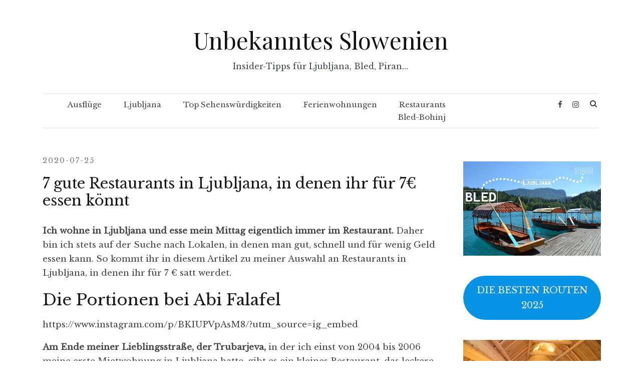

--- FILE ---
content_type: text/html; charset=UTF-8
request_url: https://unbekanntes-slowenien.de/7-gute-restaurants-in-ljubljana-in-denen-ihr-fuer-7e-essen-koennt/
body_size: 15298
content:
<!doctype html>
<html dir="ltr" lang="de" prefix="og: https://ogp.me/ns#">
<head>
	<meta charset="UTF-8">
	<meta name="viewport" content="width=device-width, initial-scale=1">
	<link rel="profile" href="https://gmpg.org/xfn/11">

	<title>7 gute Restaurants in Ljubljana, in denen ihr für 7€ essen könnt - Unbekanntes Slowenien</title>
	<style>img:is([sizes="auto" i], [sizes^="auto," i]) { contain-intrinsic-size: 3000px 1500px }</style>
	
		<!-- All in One SEO 4.7.6 - aioseo.com -->
	<meta name="description" content="Guide zu den 7 besten preiswerten Resaturants in Ljubljana" />
	<meta name="robots" content="max-image-preview:large" />
	<meta name="author" content="Felix Thalheim"/>
	<link rel="canonical" href="https://unbekanntes-slowenien.de/7-gute-restaurants-in-ljubljana-in-denen-ihr-fuer-7e-essen-koennt/" />
	<meta name="generator" content="All in One SEO (AIOSEO) 4.7.6" />
		<meta property="og:locale" content="de_DE" />
		<meta property="og:site_name" content="Unbekanntes Slowenien - Insider-Tipps für Ljubljana, Bled, Piran..." />
		<meta property="og:type" content="article" />
		<meta property="og:title" content="7 gute Restaurants in Ljubljana, in denen ihr für 7€ essen könnt - Unbekanntes Slowenien" />
		<meta property="og:description" content="Guide zu den 7 besten preiswerten Resaturants in Ljubljana" />
		<meta property="og:url" content="https://unbekanntes-slowenien.de/7-gute-restaurants-in-ljubljana-in-denen-ihr-fuer-7e-essen-koennt/" />
		<meta property="article:published_time" content="2020-07-25T08:01:04+00:00" />
		<meta property="article:modified_time" content="2020-07-25T08:59:26+00:00" />
		<meta name="twitter:card" content="summary_large_image" />
		<meta name="twitter:title" content="7 gute Restaurants in Ljubljana, in denen ihr für 7€ essen könnt - Unbekanntes Slowenien" />
		<meta name="twitter:description" content="Guide zu den 7 besten preiswerten Resaturants in Ljubljana" />
		<script type="application/ld+json" class="aioseo-schema">
			{"@context":"https:\/\/schema.org","@graph":[{"@type":"BlogPosting","@id":"https:\/\/unbekanntes-slowenien.de\/7-gute-restaurants-in-ljubljana-in-denen-ihr-fuer-7e-essen-koennt\/#blogposting","name":"7 gute Restaurants in Ljubljana, in denen ihr f\u00fcr 7\u20ac essen k\u00f6nnt - Unbekanntes Slowenien","headline":"7 gute Restaurants in Ljubljana, in denen ihr f\u00fcr 7\u20ac essen k\u00f6nnt","author":{"@id":"https:\/\/unbekanntes-slowenien.de\/author\/adminfelix\/#author"},"publisher":{"@id":"https:\/\/unbekanntes-slowenien.de\/#organization"},"image":{"@type":"ImageObject","url":"https:\/\/unbekanntes-slowenien.de\/wp-content\/uploads\/2020\/07\/abifalafel_14262898_166040103800731_85612704_n.jpg","width":900,"height":563},"datePublished":"2020-07-25T09:01:04+01:00","dateModified":"2020-07-25T09:59:26+01:00","inLanguage":"de-DE","mainEntityOfPage":{"@id":"https:\/\/unbekanntes-slowenien.de\/7-gute-restaurants-in-ljubljana-in-denen-ihr-fuer-7e-essen-koennt\/#webpage"},"isPartOf":{"@id":"https:\/\/unbekanntes-slowenien.de\/7-gute-restaurants-in-ljubljana-in-denen-ihr-fuer-7e-essen-koennt\/#webpage"},"articleSection":"Abendplanung, Ljubljana, Restaurants, Slowenische K\u00fcche, indisch essen ljubljana, Ljubljana essen, ljubljana g\u00fcnstig essen, mittagessen ljubljana, thai essen ljubljana, traditionell essen ljubljana, vegan ljubljana"},{"@type":"BreadcrumbList","@id":"https:\/\/unbekanntes-slowenien.de\/7-gute-restaurants-in-ljubljana-in-denen-ihr-fuer-7e-essen-koennt\/#breadcrumblist","itemListElement":[{"@type":"ListItem","@id":"https:\/\/unbekanntes-slowenien.de\/#listItem","position":1,"name":"Zu Hause","item":"https:\/\/unbekanntes-slowenien.de\/","nextItem":{"@type":"ListItem","@id":"https:\/\/unbekanntes-slowenien.de\/7-gute-restaurants-in-ljubljana-in-denen-ihr-fuer-7e-essen-koennt\/#listItem","name":"7 gute Restaurants in Ljubljana, in denen ihr f\u00fcr 7\u20ac essen k\u00f6nnt"}},{"@type":"ListItem","@id":"https:\/\/unbekanntes-slowenien.de\/7-gute-restaurants-in-ljubljana-in-denen-ihr-fuer-7e-essen-koennt\/#listItem","position":2,"name":"7 gute Restaurants in Ljubljana, in denen ihr f\u00fcr 7\u20ac essen k\u00f6nnt","previousItem":{"@type":"ListItem","@id":"https:\/\/unbekanntes-slowenien.de\/#listItem","name":"Zu Hause"}}]},{"@type":"Organization","@id":"https:\/\/unbekanntes-slowenien.de\/#organization","name":"unbekanntes slowenien","description":"Insider-Tipps f\u00fcr Ljubljana, Bled, Piran...","url":"https:\/\/unbekanntes-slowenien.de\/"},{"@type":"Person","@id":"https:\/\/unbekanntes-slowenien.de\/author\/adminfelix\/#author","url":"https:\/\/unbekanntes-slowenien.de\/author\/adminfelix\/","name":"Felix Thalheim","image":{"@type":"ImageObject","@id":"https:\/\/unbekanntes-slowenien.de\/7-gute-restaurants-in-ljubljana-in-denen-ihr-fuer-7e-essen-koennt\/#authorImage","url":"https:\/\/secure.gravatar.com\/avatar\/e78067221b9668c2fb85e9b1d4a51f24dad6d55eb07a9a53e549d9af19875c17?s=96&d=mm&r=g","width":96,"height":96,"caption":"Felix Thalheim"}},{"@type":"WebPage","@id":"https:\/\/unbekanntes-slowenien.de\/7-gute-restaurants-in-ljubljana-in-denen-ihr-fuer-7e-essen-koennt\/#webpage","url":"https:\/\/unbekanntes-slowenien.de\/7-gute-restaurants-in-ljubljana-in-denen-ihr-fuer-7e-essen-koennt\/","name":"7 gute Restaurants in Ljubljana, in denen ihr f\u00fcr 7\u20ac essen k\u00f6nnt - Unbekanntes Slowenien","description":"Guide zu den 7 besten preiswerten Resaturants in Ljubljana","inLanguage":"de-DE","isPartOf":{"@id":"https:\/\/unbekanntes-slowenien.de\/#website"},"breadcrumb":{"@id":"https:\/\/unbekanntes-slowenien.de\/7-gute-restaurants-in-ljubljana-in-denen-ihr-fuer-7e-essen-koennt\/#breadcrumblist"},"author":{"@id":"https:\/\/unbekanntes-slowenien.de\/author\/adminfelix\/#author"},"creator":{"@id":"https:\/\/unbekanntes-slowenien.de\/author\/adminfelix\/#author"},"image":{"@type":"ImageObject","url":"https:\/\/unbekanntes-slowenien.de\/wp-content\/uploads\/2020\/07\/abifalafel_14262898_166040103800731_85612704_n.jpg","@id":"https:\/\/unbekanntes-slowenien.de\/7-gute-restaurants-in-ljubljana-in-denen-ihr-fuer-7e-essen-koennt\/#mainImage","width":900,"height":563},"primaryImageOfPage":{"@id":"https:\/\/unbekanntes-slowenien.de\/7-gute-restaurants-in-ljubljana-in-denen-ihr-fuer-7e-essen-koennt\/#mainImage"},"datePublished":"2020-07-25T09:01:04+01:00","dateModified":"2020-07-25T09:59:26+01:00"},{"@type":"WebSite","@id":"https:\/\/unbekanntes-slowenien.de\/#website","url":"https:\/\/unbekanntes-slowenien.de\/","name":"unbekanntes slowenien","description":"Insider-Tipps f\u00fcr Ljubljana, Bled, Piran...","inLanguage":"de-DE","publisher":{"@id":"https:\/\/unbekanntes-slowenien.de\/#organization"}}]}
		</script>
		<!-- All in One SEO -->

<link href='https://fonts.gstatic.com' crossorigin rel='preconnect' />
<link rel="alternate" type="application/rss+xml" title="Unbekanntes Slowenien &raquo; Feed" href="https://unbekanntes-slowenien.de/feed/" />
<link rel="alternate" type="application/rss+xml" title="Unbekanntes Slowenien &raquo; Kommentar-Feed" href="https://unbekanntes-slowenien.de/comments/feed/" />
<link rel="alternate" type="application/rss+xml" title="Unbekanntes Slowenien &raquo; 7 gute Restaurants in Ljubljana, in denen ihr für 7€ essen könnt-Kommentar-Feed" href="https://unbekanntes-slowenien.de/7-gute-restaurants-in-ljubljana-in-denen-ihr-fuer-7e-essen-koennt/feed/" />
<script type="text/javascript">
/* <![CDATA[ */
window._wpemojiSettings = {"baseUrl":"https:\/\/s.w.org\/images\/core\/emoji\/16.0.1\/72x72\/","ext":".png","svgUrl":"https:\/\/s.w.org\/images\/core\/emoji\/16.0.1\/svg\/","svgExt":".svg","source":{"concatemoji":"https:\/\/unbekanntes-slowenien.de\/wp-includes\/js\/wp-emoji-release.min.js?ver=6.8.3"}};
/*! This file is auto-generated */
!function(s,n){var o,i,e;function c(e){try{var t={supportTests:e,timestamp:(new Date).valueOf()};sessionStorage.setItem(o,JSON.stringify(t))}catch(e){}}function p(e,t,n){e.clearRect(0,0,e.canvas.width,e.canvas.height),e.fillText(t,0,0);var t=new Uint32Array(e.getImageData(0,0,e.canvas.width,e.canvas.height).data),a=(e.clearRect(0,0,e.canvas.width,e.canvas.height),e.fillText(n,0,0),new Uint32Array(e.getImageData(0,0,e.canvas.width,e.canvas.height).data));return t.every(function(e,t){return e===a[t]})}function u(e,t){e.clearRect(0,0,e.canvas.width,e.canvas.height),e.fillText(t,0,0);for(var n=e.getImageData(16,16,1,1),a=0;a<n.data.length;a++)if(0!==n.data[a])return!1;return!0}function f(e,t,n,a){switch(t){case"flag":return n(e,"\ud83c\udff3\ufe0f\u200d\u26a7\ufe0f","\ud83c\udff3\ufe0f\u200b\u26a7\ufe0f")?!1:!n(e,"\ud83c\udde8\ud83c\uddf6","\ud83c\udde8\u200b\ud83c\uddf6")&&!n(e,"\ud83c\udff4\udb40\udc67\udb40\udc62\udb40\udc65\udb40\udc6e\udb40\udc67\udb40\udc7f","\ud83c\udff4\u200b\udb40\udc67\u200b\udb40\udc62\u200b\udb40\udc65\u200b\udb40\udc6e\u200b\udb40\udc67\u200b\udb40\udc7f");case"emoji":return!a(e,"\ud83e\udedf")}return!1}function g(e,t,n,a){var r="undefined"!=typeof WorkerGlobalScope&&self instanceof WorkerGlobalScope?new OffscreenCanvas(300,150):s.createElement("canvas"),o=r.getContext("2d",{willReadFrequently:!0}),i=(o.textBaseline="top",o.font="600 32px Arial",{});return e.forEach(function(e){i[e]=t(o,e,n,a)}),i}function t(e){var t=s.createElement("script");t.src=e,t.defer=!0,s.head.appendChild(t)}"undefined"!=typeof Promise&&(o="wpEmojiSettingsSupports",i=["flag","emoji"],n.supports={everything:!0,everythingExceptFlag:!0},e=new Promise(function(e){s.addEventListener("DOMContentLoaded",e,{once:!0})}),new Promise(function(t){var n=function(){try{var e=JSON.parse(sessionStorage.getItem(o));if("object"==typeof e&&"number"==typeof e.timestamp&&(new Date).valueOf()<e.timestamp+604800&&"object"==typeof e.supportTests)return e.supportTests}catch(e){}return null}();if(!n){if("undefined"!=typeof Worker&&"undefined"!=typeof OffscreenCanvas&&"undefined"!=typeof URL&&URL.createObjectURL&&"undefined"!=typeof Blob)try{var e="postMessage("+g.toString()+"("+[JSON.stringify(i),f.toString(),p.toString(),u.toString()].join(",")+"));",a=new Blob([e],{type:"text/javascript"}),r=new Worker(URL.createObjectURL(a),{name:"wpTestEmojiSupports"});return void(r.onmessage=function(e){c(n=e.data),r.terminate(),t(n)})}catch(e){}c(n=g(i,f,p,u))}t(n)}).then(function(e){for(var t in e)n.supports[t]=e[t],n.supports.everything=n.supports.everything&&n.supports[t],"flag"!==t&&(n.supports.everythingExceptFlag=n.supports.everythingExceptFlag&&n.supports[t]);n.supports.everythingExceptFlag=n.supports.everythingExceptFlag&&!n.supports.flag,n.DOMReady=!1,n.readyCallback=function(){n.DOMReady=!0}}).then(function(){return e}).then(function(){var e;n.supports.everything||(n.readyCallback(),(e=n.source||{}).concatemoji?t(e.concatemoji):e.wpemoji&&e.twemoji&&(t(e.twemoji),t(e.wpemoji)))}))}((window,document),window._wpemojiSettings);
/* ]]> */
</script>
<link rel='stylesheet' id='esfahan-bootstrap-css' href='https://unbekanntes-slowenien.de/wp-content/themes/esfahan/css/bootstrap/bootstrap.min.css?ver=1' type='text/css' media='all' />
<style id='wp-emoji-styles-inline-css' type='text/css'>

	img.wp-smiley, img.emoji {
		display: inline !important;
		border: none !important;
		box-shadow: none !important;
		height: 1em !important;
		width: 1em !important;
		margin: 0 0.07em !important;
		vertical-align: -0.1em !important;
		background: none !important;
		padding: 0 !important;
	}
</style>
<link rel='stylesheet' id='wp-block-library-css' href='https://unbekanntes-slowenien.de/wp-includes/css/dist/block-library/style.min.css?ver=6.8.3' type='text/css' media='all' />
<style id='classic-theme-styles-inline-css' type='text/css'>
/*! This file is auto-generated */
.wp-block-button__link{color:#fff;background-color:#32373c;border-radius:9999px;box-shadow:none;text-decoration:none;padding:calc(.667em + 2px) calc(1.333em + 2px);font-size:1.125em}.wp-block-file__button{background:#32373c;color:#fff;text-decoration:none}
</style>
<style id='global-styles-inline-css' type='text/css'>
:root{--wp--preset--aspect-ratio--square: 1;--wp--preset--aspect-ratio--4-3: 4/3;--wp--preset--aspect-ratio--3-4: 3/4;--wp--preset--aspect-ratio--3-2: 3/2;--wp--preset--aspect-ratio--2-3: 2/3;--wp--preset--aspect-ratio--16-9: 16/9;--wp--preset--aspect-ratio--9-16: 9/16;--wp--preset--color--black: #000000;--wp--preset--color--cyan-bluish-gray: #abb8c3;--wp--preset--color--white: #ffffff;--wp--preset--color--pale-pink: #f78da7;--wp--preset--color--vivid-red: #cf2e2e;--wp--preset--color--luminous-vivid-orange: #ff6900;--wp--preset--color--luminous-vivid-amber: #fcb900;--wp--preset--color--light-green-cyan: #7bdcb5;--wp--preset--color--vivid-green-cyan: #00d084;--wp--preset--color--pale-cyan-blue: #8ed1fc;--wp--preset--color--vivid-cyan-blue: #0693e3;--wp--preset--color--vivid-purple: #9b51e0;--wp--preset--gradient--vivid-cyan-blue-to-vivid-purple: linear-gradient(135deg,rgba(6,147,227,1) 0%,rgb(155,81,224) 100%);--wp--preset--gradient--light-green-cyan-to-vivid-green-cyan: linear-gradient(135deg,rgb(122,220,180) 0%,rgb(0,208,130) 100%);--wp--preset--gradient--luminous-vivid-amber-to-luminous-vivid-orange: linear-gradient(135deg,rgba(252,185,0,1) 0%,rgba(255,105,0,1) 100%);--wp--preset--gradient--luminous-vivid-orange-to-vivid-red: linear-gradient(135deg,rgba(255,105,0,1) 0%,rgb(207,46,46) 100%);--wp--preset--gradient--very-light-gray-to-cyan-bluish-gray: linear-gradient(135deg,rgb(238,238,238) 0%,rgb(169,184,195) 100%);--wp--preset--gradient--cool-to-warm-spectrum: linear-gradient(135deg,rgb(74,234,220) 0%,rgb(151,120,209) 20%,rgb(207,42,186) 40%,rgb(238,44,130) 60%,rgb(251,105,98) 80%,rgb(254,248,76) 100%);--wp--preset--gradient--blush-light-purple: linear-gradient(135deg,rgb(255,206,236) 0%,rgb(152,150,240) 100%);--wp--preset--gradient--blush-bordeaux: linear-gradient(135deg,rgb(254,205,165) 0%,rgb(254,45,45) 50%,rgb(107,0,62) 100%);--wp--preset--gradient--luminous-dusk: linear-gradient(135deg,rgb(255,203,112) 0%,rgb(199,81,192) 50%,rgb(65,88,208) 100%);--wp--preset--gradient--pale-ocean: linear-gradient(135deg,rgb(255,245,203) 0%,rgb(182,227,212) 50%,rgb(51,167,181) 100%);--wp--preset--gradient--electric-grass: linear-gradient(135deg,rgb(202,248,128) 0%,rgb(113,206,126) 100%);--wp--preset--gradient--midnight: linear-gradient(135deg,rgb(2,3,129) 0%,rgb(40,116,252) 100%);--wp--preset--font-size--small: 13px;--wp--preset--font-size--medium: 20px;--wp--preset--font-size--large: 36px;--wp--preset--font-size--x-large: 42px;--wp--preset--spacing--20: 0.44rem;--wp--preset--spacing--30: 0.67rem;--wp--preset--spacing--40: 1rem;--wp--preset--spacing--50: 1.5rem;--wp--preset--spacing--60: 2.25rem;--wp--preset--spacing--70: 3.38rem;--wp--preset--spacing--80: 5.06rem;--wp--preset--shadow--natural: 6px 6px 9px rgba(0, 0, 0, 0.2);--wp--preset--shadow--deep: 12px 12px 50px rgba(0, 0, 0, 0.4);--wp--preset--shadow--sharp: 6px 6px 0px rgba(0, 0, 0, 0.2);--wp--preset--shadow--outlined: 6px 6px 0px -3px rgba(255, 255, 255, 1), 6px 6px rgba(0, 0, 0, 1);--wp--preset--shadow--crisp: 6px 6px 0px rgba(0, 0, 0, 1);}:where(.is-layout-flex){gap: 0.5em;}:where(.is-layout-grid){gap: 0.5em;}body .is-layout-flex{display: flex;}.is-layout-flex{flex-wrap: wrap;align-items: center;}.is-layout-flex > :is(*, div){margin: 0;}body .is-layout-grid{display: grid;}.is-layout-grid > :is(*, div){margin: 0;}:where(.wp-block-columns.is-layout-flex){gap: 2em;}:where(.wp-block-columns.is-layout-grid){gap: 2em;}:where(.wp-block-post-template.is-layout-flex){gap: 1.25em;}:where(.wp-block-post-template.is-layout-grid){gap: 1.25em;}.has-black-color{color: var(--wp--preset--color--black) !important;}.has-cyan-bluish-gray-color{color: var(--wp--preset--color--cyan-bluish-gray) !important;}.has-white-color{color: var(--wp--preset--color--white) !important;}.has-pale-pink-color{color: var(--wp--preset--color--pale-pink) !important;}.has-vivid-red-color{color: var(--wp--preset--color--vivid-red) !important;}.has-luminous-vivid-orange-color{color: var(--wp--preset--color--luminous-vivid-orange) !important;}.has-luminous-vivid-amber-color{color: var(--wp--preset--color--luminous-vivid-amber) !important;}.has-light-green-cyan-color{color: var(--wp--preset--color--light-green-cyan) !important;}.has-vivid-green-cyan-color{color: var(--wp--preset--color--vivid-green-cyan) !important;}.has-pale-cyan-blue-color{color: var(--wp--preset--color--pale-cyan-blue) !important;}.has-vivid-cyan-blue-color{color: var(--wp--preset--color--vivid-cyan-blue) !important;}.has-vivid-purple-color{color: var(--wp--preset--color--vivid-purple) !important;}.has-black-background-color{background-color: var(--wp--preset--color--black) !important;}.has-cyan-bluish-gray-background-color{background-color: var(--wp--preset--color--cyan-bluish-gray) !important;}.has-white-background-color{background-color: var(--wp--preset--color--white) !important;}.has-pale-pink-background-color{background-color: var(--wp--preset--color--pale-pink) !important;}.has-vivid-red-background-color{background-color: var(--wp--preset--color--vivid-red) !important;}.has-luminous-vivid-orange-background-color{background-color: var(--wp--preset--color--luminous-vivid-orange) !important;}.has-luminous-vivid-amber-background-color{background-color: var(--wp--preset--color--luminous-vivid-amber) !important;}.has-light-green-cyan-background-color{background-color: var(--wp--preset--color--light-green-cyan) !important;}.has-vivid-green-cyan-background-color{background-color: var(--wp--preset--color--vivid-green-cyan) !important;}.has-pale-cyan-blue-background-color{background-color: var(--wp--preset--color--pale-cyan-blue) !important;}.has-vivid-cyan-blue-background-color{background-color: var(--wp--preset--color--vivid-cyan-blue) !important;}.has-vivid-purple-background-color{background-color: var(--wp--preset--color--vivid-purple) !important;}.has-black-border-color{border-color: var(--wp--preset--color--black) !important;}.has-cyan-bluish-gray-border-color{border-color: var(--wp--preset--color--cyan-bluish-gray) !important;}.has-white-border-color{border-color: var(--wp--preset--color--white) !important;}.has-pale-pink-border-color{border-color: var(--wp--preset--color--pale-pink) !important;}.has-vivid-red-border-color{border-color: var(--wp--preset--color--vivid-red) !important;}.has-luminous-vivid-orange-border-color{border-color: var(--wp--preset--color--luminous-vivid-orange) !important;}.has-luminous-vivid-amber-border-color{border-color: var(--wp--preset--color--luminous-vivid-amber) !important;}.has-light-green-cyan-border-color{border-color: var(--wp--preset--color--light-green-cyan) !important;}.has-vivid-green-cyan-border-color{border-color: var(--wp--preset--color--vivid-green-cyan) !important;}.has-pale-cyan-blue-border-color{border-color: var(--wp--preset--color--pale-cyan-blue) !important;}.has-vivid-cyan-blue-border-color{border-color: var(--wp--preset--color--vivid-cyan-blue) !important;}.has-vivid-purple-border-color{border-color: var(--wp--preset--color--vivid-purple) !important;}.has-vivid-cyan-blue-to-vivid-purple-gradient-background{background: var(--wp--preset--gradient--vivid-cyan-blue-to-vivid-purple) !important;}.has-light-green-cyan-to-vivid-green-cyan-gradient-background{background: var(--wp--preset--gradient--light-green-cyan-to-vivid-green-cyan) !important;}.has-luminous-vivid-amber-to-luminous-vivid-orange-gradient-background{background: var(--wp--preset--gradient--luminous-vivid-amber-to-luminous-vivid-orange) !important;}.has-luminous-vivid-orange-to-vivid-red-gradient-background{background: var(--wp--preset--gradient--luminous-vivid-orange-to-vivid-red) !important;}.has-very-light-gray-to-cyan-bluish-gray-gradient-background{background: var(--wp--preset--gradient--very-light-gray-to-cyan-bluish-gray) !important;}.has-cool-to-warm-spectrum-gradient-background{background: var(--wp--preset--gradient--cool-to-warm-spectrum) !important;}.has-blush-light-purple-gradient-background{background: var(--wp--preset--gradient--blush-light-purple) !important;}.has-blush-bordeaux-gradient-background{background: var(--wp--preset--gradient--blush-bordeaux) !important;}.has-luminous-dusk-gradient-background{background: var(--wp--preset--gradient--luminous-dusk) !important;}.has-pale-ocean-gradient-background{background: var(--wp--preset--gradient--pale-ocean) !important;}.has-electric-grass-gradient-background{background: var(--wp--preset--gradient--electric-grass) !important;}.has-midnight-gradient-background{background: var(--wp--preset--gradient--midnight) !important;}.has-small-font-size{font-size: var(--wp--preset--font-size--small) !important;}.has-medium-font-size{font-size: var(--wp--preset--font-size--medium) !important;}.has-large-font-size{font-size: var(--wp--preset--font-size--large) !important;}.has-x-large-font-size{font-size: var(--wp--preset--font-size--x-large) !important;}
:where(.wp-block-post-template.is-layout-flex){gap: 1.25em;}:where(.wp-block-post-template.is-layout-grid){gap: 1.25em;}
:where(.wp-block-columns.is-layout-flex){gap: 2em;}:where(.wp-block-columns.is-layout-grid){gap: 2em;}
:root :where(.wp-block-pullquote){font-size: 1.5em;line-height: 1.6;}
</style>
<link rel='stylesheet' id='esfahan-font-awesome-css' href='https://unbekanntes-slowenien.de/wp-content/themes/esfahan/css/font-awesome/css/font-awesome.min.css?ver=6.8.3' type='text/css' media='all' />
<link rel='stylesheet' id='esfahan-style-css' href='https://unbekanntes-slowenien.de/wp-content/themes/esfahan/style.css?ver=6.8.3' type='text/css' media='all' />
<script type="text/javascript" src="https://unbekanntes-slowenien.de/wp-includes/js/jquery/jquery.min.js?ver=3.7.1" id="jquery-core-js"></script>
<script type="text/javascript" src="https://unbekanntes-slowenien.de/wp-includes/js/jquery/jquery-migrate.min.js?ver=3.4.1" id="jquery-migrate-js"></script>
<link rel="https://api.w.org/" href="https://unbekanntes-slowenien.de/wp-json/" /><link rel="alternate" title="JSON" type="application/json" href="https://unbekanntes-slowenien.de/wp-json/wp/v2/posts/1139" /><link rel="EditURI" type="application/rsd+xml" title="RSD" href="https://unbekanntes-slowenien.de/xmlrpc.php?rsd" />
<meta name="generator" content="WordPress 6.8.3" />
<link rel='shortlink' href='https://unbekanntes-slowenien.de/?p=1139' />
<link rel="alternate" title="oEmbed (JSON)" type="application/json+oembed" href="https://unbekanntes-slowenien.de/wp-json/oembed/1.0/embed?url=https%3A%2F%2Funbekanntes-slowenien.de%2F7-gute-restaurants-in-ljubljana-in-denen-ihr-fuer-7e-essen-koennt%2F" />
<link rel="alternate" title="oEmbed (XML)" type="text/xml+oembed" href="https://unbekanntes-slowenien.de/wp-json/oembed/1.0/embed?url=https%3A%2F%2Funbekanntes-slowenien.de%2F7-gute-restaurants-in-ljubljana-in-denen-ihr-fuer-7e-essen-koennt%2F&#038;format=xml" />
<script type="text/javascript">
	window._wp_rp_static_base_url = 'https://wprp.sovrn.com/static/';
	window._wp_rp_wp_ajax_url = "https://unbekanntes-slowenien.de/wp-admin/admin-ajax.php";
	window._wp_rp_plugin_version = '3.6.4';
	window._wp_rp_post_id = '1139';
	window._wp_rp_num_rel_posts = '8';
	window._wp_rp_thumbnails = true;
	window._wp_rp_post_title = '7+gute+Restaurants+in+Ljubljana%2C+in+denen+ihr+f%C3%BCr+7%E2%82%AC+essen+k%C3%B6nnt';
	window._wp_rp_post_tags = ['indisch+essen+ljubljana', 'ljubljana+essen', 'ljubljana+g%C3%BCnstig+essen', 'mittagessen+ljubljana', 'traditionell+essen+ljubljana', 'thai+essen+ljubljana', 'vegan+ljubljana', 'abendplanung', 'ljubljana', 'restaurants', 'slowenische+k%C3%BCche', 'restaur', 'ljubljana', 'mein', 'falafel', 'rand', 'der', 'klein', 'hummu', 'bei', 'da', 'foto', 'von', 'de', 'und', 'fr'];
	window._wp_rp_promoted_content = true;
</script>
<link rel="stylesheet" href="https://unbekanntes-slowenien.de/wp-content/plugins/wordpress-23-related-posts-plugin/static/themes/vertical-m.css?version=3.6.4" />
<link rel="pingback" href="https://unbekanntes-slowenien.de/xmlrpc.php"><link rel="icon" href="https://unbekanntes-slowenien.de/wp-content/uploads/2024/05/cropped-cropped-59777397_338553220186213_907022678311829504_n-3-32x32.jpg" sizes="32x32" />
<link rel="icon" href="https://unbekanntes-slowenien.de/wp-content/uploads/2024/05/cropped-cropped-59777397_338553220186213_907022678311829504_n-3-192x192.jpg" sizes="192x192" />
<link rel="apple-touch-icon" href="https://unbekanntes-slowenien.de/wp-content/uploads/2024/05/cropped-cropped-59777397_338553220186213_907022678311829504_n-3-180x180.jpg" />
<meta name="msapplication-TileImage" content="https://unbekanntes-slowenien.de/wp-content/uploads/2024/05/cropped-cropped-59777397_338553220186213_907022678311829504_n-3-270x270.jpg" />
<style id="kirki-inline-styles">.site-title{font-family:Playfair Display;font-weight:400;text-transform:none;font-size:47px;}h1,h2,h3,h4,h5,h6{font-family:Libre Baskerville;font-weight:400;}body{font-family:Libre Baskerville;font-weight:400;font-size:17px;}.site-description{font-size:16px;}.main-navigation li, .socials, .header-search-cart, .menu-item-has-children::after{font-size:15px;}.main-navigation ul ul li{font-size:13px;}.blog-loop .entry-title{font-size:27px;}.single-post .entry-title{font-size:29px;color:#191919;}.widget-area .widget-title{font-size:21px;}.widget-area .widget{font-size:16px;}.sidebar-column .widget-title{font-size:20px;}.sidebar-column .widget{font-size:16px;}.site-info{font-size:13px;}.woocommerce div.product .woocommerce-tabs ul.tabs li.active a,.product div.entry-summary p.price, .product div.entry-summary span.price,.esfahan-blog:not(.esfahan_esfahan_blog_skin) .posted-on a,.esfahan-blog:not(.esfahan_esfahan_blog_skin) .byline a:hover,.testimonials-section.style1:before,.single-post .read-more-link .gt,.blog-loop .read-more-link .gt,.single-post .posted-on a,.blog-loop .posted-on a,.entry-title a:hover,.esfahan_recent_entries .post-date,.widget_categories li:hover::before,.widget_categories li:hover a{color:#727272;}.product .single_add_to_cart_button.button.alt,button,.button,input[type="button"],input[type="reset"],input[type="submit"]{border-color:#727272;}.woocommerce-checkout button.button.alt,.woocommerce-checkout button.button.alt:hover,.woocommerce-cart .cart-collaterals .cart_totals .button:hover,.woocommerce-cart .cart-collaterals .cart_totals .button,.product .single_add_to_cart_button.button.alt:hover,.product .single_add_to_cart_button.button.alt,.woocommerce ul.products li.product .button,.menuStyle2 .main-navigation a:hover:after,.comments-area .comment-reply-link:hover,button,.button,input[type="button"],input[type="reset"],input[type="submit"]{background-color:#727272;}.site-title a, .sticky-wrapper.is-sticky .site-title a{color:#111111 !important;}.site-description, .sticky-wrapper.is-sticky .site-description{color:#424851 !important;}.main-navigation a, .fa-search, .site-header .socials a, .menu-item-has-children::after, .main-navigation ul ul li a, .sticky-wrapper.is-sticky .main-navigation a, .sticky-wrapper.is-sticky .fa-search, .sticky-wrapper.is-sticky .site-header .socials a{color:#424851 !important;}.mobile-menu-toggle_lines, .mobile-menu-toggle_lines:before, .mobile-menu-toggle_lines:after,.mobile-menu-toggle_lines,.mobile-menu-toggle_lines:before, .mobile-menu-toggle_lines:after,.mobile-menu-toggle_lines{background:#424851;}.entry-title a{color:#191919;}.single-post .post-cat, .blog-loop .post-cat{background-color:#eff1f4;}.single-post .entry-meta, .blog-loop .entry-meta{color:#a5a5a5;}.single-post .entry-meta .byline a, .blog-loop .entry-meta .byline a{color:#464646;}.single-post .entry-content, .blog-loop .entry-content{color:#464646;}.widget .widget-title{color:#191919;}.widget{color:#707070;}.widget a{color:#464646;}#sidebar-footer, #colophon{background:#f4f4f4;}/* cyrillic */
@font-face {
  font-family: 'Playfair Display';
  font-style: normal;
  font-weight: 400;
  font-display: swap;
  src: url(https://unbekanntes-slowenien.de/wp-content/fonts/playfair-display/font) format('woff');
  unicode-range: U+0301, U+0400-045F, U+0490-0491, U+04B0-04B1, U+2116;
}
/* vietnamese */
@font-face {
  font-family: 'Playfair Display';
  font-style: normal;
  font-weight: 400;
  font-display: swap;
  src: url(https://unbekanntes-slowenien.de/wp-content/fonts/playfair-display/font) format('woff');
  unicode-range: U+0102-0103, U+0110-0111, U+0128-0129, U+0168-0169, U+01A0-01A1, U+01AF-01B0, U+0300-0301, U+0303-0304, U+0308-0309, U+0323, U+0329, U+1EA0-1EF9, U+20AB;
}
/* latin-ext */
@font-face {
  font-family: 'Playfair Display';
  font-style: normal;
  font-weight: 400;
  font-display: swap;
  src: url(https://unbekanntes-slowenien.de/wp-content/fonts/playfair-display/font) format('woff');
  unicode-range: U+0100-02BA, U+02BD-02C5, U+02C7-02CC, U+02CE-02D7, U+02DD-02FF, U+0304, U+0308, U+0329, U+1D00-1DBF, U+1E00-1E9F, U+1EF2-1EFF, U+2020, U+20A0-20AB, U+20AD-20C0, U+2113, U+2C60-2C7F, U+A720-A7FF;
}
/* latin */
@font-face {
  font-family: 'Playfair Display';
  font-style: normal;
  font-weight: 400;
  font-display: swap;
  src: url(https://unbekanntes-slowenien.de/wp-content/fonts/playfair-display/font) format('woff');
  unicode-range: U+0000-00FF, U+0131, U+0152-0153, U+02BB-02BC, U+02C6, U+02DA, U+02DC, U+0304, U+0308, U+0329, U+2000-206F, U+20AC, U+2122, U+2191, U+2193, U+2212, U+2215, U+FEFF, U+FFFD;
}/* latin-ext */
@font-face {
  font-family: 'Libre Baskerville';
  font-style: normal;
  font-weight: 400;
  font-display: swap;
  src: url(https://unbekanntes-slowenien.de/wp-content/fonts/libre-baskerville/font) format('woff');
  unicode-range: U+0100-02BA, U+02BD-02C5, U+02C7-02CC, U+02CE-02D7, U+02DD-02FF, U+0304, U+0308, U+0329, U+1D00-1DBF, U+1E00-1E9F, U+1EF2-1EFF, U+2020, U+20A0-20AB, U+20AD-20C0, U+2113, U+2C60-2C7F, U+A720-A7FF;
}
/* latin */
@font-face {
  font-family: 'Libre Baskerville';
  font-style: normal;
  font-weight: 400;
  font-display: swap;
  src: url(https://unbekanntes-slowenien.de/wp-content/fonts/libre-baskerville/font) format('woff');
  unicode-range: U+0000-00FF, U+0131, U+0152-0153, U+02BB-02BC, U+02C6, U+02DA, U+02DC, U+0304, U+0308, U+0329, U+2000-206F, U+20AC, U+2122, U+2191, U+2193, U+2212, U+2215, U+FEFF, U+FFFD;
}</style></head>

<body data-rsssl=1 class="wp-singular post-template-default single single-post postid-1139 single-format-standard wp-theme-esfahan menuStyle3 menuContained sticky-header">
<div id="page" class="site">
	<a class="skip-link screen-reader-text" href="#content">Skip to content</a>

		
<header id="masthead" class="site-header">
	
	<div class="container">
		
			<div class="site-branding col-12">
								<p class="site-title"><a href="https://unbekanntes-slowenien.de/" rel="home">Unbekanntes Slowenien</a></p>
							<p class="site-description">Insider-Tipps für Ljubljana, Bled, Piran&#8230;</p>
						</div><!-- .site-branding -->
			
			<div class="menu3-container col-12">
				<div class="row">
					<div class="header-mobile-menu col-2">
						<button class="mobile-menu-toggle" aria-controls="main-menu">
							<span class="mobile-menu-toggle_lines"></span>
							<span class="sr-only">Toggle mobile menu</span>
						</button>
					</div>
					<nav id="site-navigation" class="main-navigation col-lg-9">
						<div class="menu-menu-haut-de-page-container"><ul id="main-menu" class="menu"><li id="menu-item-623" class="menu-item menu-item-type-taxonomy menu-item-object-category menu-item-623"><a href="https://unbekanntes-slowenien.de/category/ausfluege/">Ausflüge</a></li>
<li id="menu-item-625" class="menu-item menu-item-type-taxonomy menu-item-object-category current-post-ancestor current-menu-parent current-post-parent menu-item-625"><a href="https://unbekanntes-slowenien.de/category/ljubljana/">Ljubljana</a></li>
<li id="menu-item-2191" class="menu-item menu-item-type-post_type menu-item-object-page menu-item-2191"><a href="https://unbekanntes-slowenien.de/die-wichtigsten-sehenswuerdigkeiten-in-slowenien/">Top Sehenswürdigkeiten</a></li>
<li id="menu-item-1583" class="menu-item menu-item-type-taxonomy menu-item-object-category menu-item-1583"><a href="https://unbekanntes-slowenien.de/category/ferienwohnungen/">Ferienwohnungen</a></li>
<li id="menu-item-626" class="menu-item menu-item-type-taxonomy menu-item-object-category current-post-ancestor current-menu-parent current-post-parent menu-item-626"><a href="https://unbekanntes-slowenien.de/category/restaurants/">Restaurants</a></li>
<li id="menu-item-628" class="menu-item menu-item-type-taxonomy menu-item-object-category menu-item-628"><a href="https://unbekanntes-slowenien.de/category/bled-bohinj/">Bled-Bohinj</a></li>
</ul></div>					<div></div>
					</nav><!-- #site-navigation -->

					<div class="col-lg-3 col-10">
						<div class="socials d-flex justify-content-end">
																<a href="https://www.facebook.com/profile.php?id=61555660080977&#038;locale=fr_FR" target="_blank"><i class="fa fa-facebook" aria-hidden="true"></i></a>
																								<a href="https://www.instagram.com/unbekanntes_slowenien/" target="_blank"><i class="fa fa-instagram" aria-hidden="true"></i></a>
																																													<ul class="header-search-cart">
						<li class="header-search">
				<div class="header-search-toggle"><button type="button" class="btn"><i class="fa fa-search"></i><span class="sr-only">Search Button</span></button></div>
			</li>
						<li class="header-cart-link">
							</li>
		</ul>
								</div>
						<div class="header-search-form">
							<form role="search" method="get" class="search-form" action="https://unbekanntes-slowenien.de/">
				<label>
					<span class="screen-reader-text">Suche nach:</span>
					<input type="search" class="search-field" placeholder="Suchen …" value="" name="s" />
				</label>
				<input type="submit" class="search-submit" value="Suchen" />
			</form>							<button class="esf-search-button"><i class="fa fa-times"></i></button>
						</div>
					</div>
				</div>
			</div>
		
	</div>


</header><!-- #masthead -->
			
	<div id="content" class="site-content">

	<div class="container"><div class="row">
	<div id="primary" class="content-area layout-default col-lg-9">
		<main id="main" class="site-main">

		
<article id="post-1139" class="post-1139 post type-post status-publish format-standard has-post-thumbnail hentry category-abendplanung category-ljubljana category-restaurants category-slowenische-kueche tag-indisch-essen-ljubljana tag-ljubljana-essen tag-ljubljana-guenstig-essen tag-mittagessen-ljubljana tag-thai-essen-ljubljana tag-traditionell-essen-ljubljana tag-vegan-ljubljana">

	
	<header class="entry-header">
		<span class="posted-on"><a href="https://unbekanntes-slowenien.de/7-gute-restaurants-in-ljubljana-in-denen-ihr-fuer-7e-essen-koennt/" rel="bookmark"><time class="entry-date published" datetime="2020-07-25T09:01:04+01:00">2020-07-25</time><time class="updated" datetime="2020-07-25T09:59:26+01:00">2020-07-25</time></a></span><h1 class="entry-title">7 gute Restaurants in Ljubljana, in denen ihr für 7€ essen könnt</h1>		<div class="entry-meta">
					</div><!-- .entry-meta -->
			</header><!-- .entry-header -->	

		

	<div class="entry-content">
		
<p><strong>Ich wohne in Ljubljana und esse mein Mittag eigentlich immer im Restaurant.</strong> Daher bin ich stets auf der Suche nach Lokalen, in denen man gut, schnell und für wenig Geld essen kann. So kommt ihr in diesem Artikel zu meiner Auswahl an Restaurants in Ljubljana, in denen ihr für 7 € satt werdet.</p>



<h2 class="wp-block-heading">Die Portionen bei Abi Falafel</h2>



<figure class="wp-block-embed-instagram wp-block-embed is-type-rich is-provider-instagram"><div class="wp-block-embed__wrapper">
https://www.instagram.com/p/BKIUPVpAsM8/?utm_source=ig_embed
</div></figure>



<p><strong>Am Ende meiner Lieblingsstraße, der Trubarjeva, </strong>in der ich einst von 2004 bis 2006 meine erste Mietwohnung in Ljubljana hatte, gibt es ein kleines Restaurant, das leckere Falafel serviert. An der Theke gibt es eine Liste mit verschiedenen Gerichten. Die stärkende F<em>alafel kroznik</em>, die ihr auf obigem Foto erkennen könnt, enthält Kartoffeln, Gemüse und Hummus. Die kostet nicht ganz 7 €. Bleibt zum Verzehr im orientalisch gestalteten Lokal oder setzt euch draußen an einen der vier Tische, die am Rande der Fußgängerstraße stehen. Ihr könnt auch ein durchaus sättigendes Falafel-Sandwich für 5 € bestellen. Abi Falafel ist ein Lokal, das wegen des guten Preis-Leistungs-Verhältnisses quasi jeden Monat mehr Kundschaft verzeichnet. Das benachbarte Asia-Bistro Osha ist ebenfalls gut (hat aber nur zwei Tische draußen).</p>



<p><strong>Trubarjeva cesta 40, 1000 Ljubljana</strong></p>



<h2 class="wp-block-heading"> <br>Ćevapčići bei Das ist Walter</h2>



<figure class="wp-block-embed-instagram wp-block-embed is-type-rich is-provider-instagram"><div class="wp-block-embed__wrapper">
https://www.instagram.com/p/BIcoAnKBJk7/
</div></figure>



<p><strong>In der Nähe vom <a href="https://unbekanntes-slowenien.de/party-machen-in-ljubljanas-unglaublichem-besetzten-viertel-metelkova/">Metelkova</a> gibt es ein wirklich uriges Restaurant in der slowenischen Hauptstadt, </strong><em>Das ist Walter</em>. Es ist ein Ćevapčići-Restaurant. Viele Einheimische sagen, dass es hier die besten Ćevapčići von Ljubljana gibt. Sie sind eine Spezilität der Balkanländer, an denen es quasi kein Vorbei gibt und die ihr während eures Aufenthalts ausprobieren solltet (gegebenenfalls als allgemeine kulinarische Horizonterweiterung).</p>



<hr class="wp-block-separator"/>



<h4 class="wp-block-heading">Eine kulinarische Reise nach Sarajevo, ohne Ljubljana zu verlassen!</h4>



<hr class="wp-block-separator"/>



<p>Ćevapčići sind ein Gericht mit gegrilltem Fleisch. Also ist das für Liebhaber von leichten, schaumigen, feineren oder gar veganen Gerichten eher nichts. Bestellt auch <em>Kajmak </em>dazu und was euch sonst noch auf der Karte gefällt (einen Sopska-Salat zum Beispiel). Hier ist nichts teuer. Und um eure kulinarische Erfahrung abzurunden, kommt hier am Folgetag nochmals her und probiert eine weitere Spezialität, <strong>Burek</strong>!</p>



<p><strong>Njegoševa cesta 10, 1000 Ljubljana</strong></p>



<h2 class="wp-block-heading">Die vegetarischen Gerichte im Govinda</h2>



<figure class="wp-block-embed-instagram wp-block-embed is-type-rich is-provider-instagram"><div class="wp-block-embed__wrapper">
https://www.instagram.com/p/BD3Mqv9D050/?utm_source=ig_embed
</div></figure>



<p><strong>In diesem vegetarischen SB-Restaurant, das den ganzen Tag geöffnet hat</strong> und von Hare-Krishna-Anhängern betrieben wird, könnt ihr leckere vegetarische Gerichte genießen, eingelullt von Musik und Bildern von Krishna. Die vertieften Teller könnt ihr selber befüllen, es macht 1,20 € für 100 Gramm. Das reicht immer locker aus, um keinen Hunger mehr zu haben. Hier sind meistens ziemlich viele Leute, was auch gut ist, denn obwohl es ein Selbstbedienungsladen ist, sind die Gerichte immer frisch zubereitet. Hier gehe ich mehrmals pro Woche hin.</p>



<hr class="wp-block-separator"/>



<h4 class="wp-block-heading">Gut, schnell, gesund und nicht teuer, was will man mehr?</h4>



<hr class="wp-block-separator"/>



<p>Macht es euch drinnen oder im verglasten Gastgarten bequem (außer im Sommer, da ist es dort zu heiß). Vom Altstadtzentrum kommt ihr übrigens am besten hierher, indem ihr euch Richtung Tivoli haltet und dann über die Allee <em>Jakopicev drevored</em> an diesem entlanggeht, was zu Fuß auch definitiv angenehmer ist als die Hauptstraße <em>Celovska </em>zu gehen.</p>



<p><strong>Žibertova ulica 23, 1000 Ljubljana</strong></p>



<p>Govinda hat 2019 auch eine neue Filiale im Zentrum eröffnet, leider aber im Souterrain. Dort ist es zwar auch sauber, modern, praktisch, schnell, nicht teuer und gesund, aber zumindest meiner Meinung nach fehlt der Charme der Hauptfiliale.</p>



<p><strong>Podhod Ajdovščina 4, 1000 Ljubljana&nbsp;</strong></p>



<h2 class="wp-block-heading">Die Pleskavica bei Hallo Leskovac, der Burger der Balkanländer</h2>



<figure class="wp-block-embed-instagram wp-block-embed is-type-rich is-provider-instagram"><div class="wp-block-embed__wrapper">
https://www.instagram.com/p/BbH0XHlhi4t/
</div></figure>



<p><strong>Macht euch kulinarisch auf Richtung Südbalkan</strong>, indem ihr Pleskavica probiert. Für 3.50 € könnt ihr schon etwas verzehren, das an einen großen Hamburger mit leckerem, serbischem Brot erinnert. Das Fleisch wird vor euren Augen gegrillt. Die Fettgeruch-Atmosphäre ist sicher nichts für Instagram. Das ist Teil der Folklore und genau so mag man hier Restaurants, die traditionelle Balkan-Gerichte servieren.</p>



<hr class="wp-block-separator"/>



<h4 class="wp-block-heading">Macht einen Essenstrip nach Sarajevo, Belgrad oder Skopje</h4>



<hr class="wp-block-separator"/>



<p>Vor dem Stand gibt es ein paar Holztische. Sicher nicht der schönste Gastgarten in Ljubljana, aber für einen so geringen Preis kann man immerhin sitzend essen. Das Restaurant hat für Ljubljana ein fast unschlagbares Preis-Leistungs-Verhältnis. Es gehört quasi zum guten Ton, zur Pleskavica ein serbisches oder montenegrinisches Bier für 2 € zu trinken.</p>



<p><strong>8 Levstikov trg, 1000 Ljubljana&nbsp;</strong></p>



<h2 class="wp-block-heading">Die Thai-Gerichte beim Rosa Elefanten</h2>



<figure class="wp-block-embed-instagram wp-block-embed is-type-rich is-provider-instagram"><div class="wp-block-embed__wrapper">
https://www.instagram.com/p/Ba3tTjxljMv/?utm_source=ig_embed
</div></figure>



<p><br><strong>Roza Slon ist ein thailändisches Restaurant</strong> gegenüber vom Hauptbahnhof. Die Speisen bestellt ihr an der Theke (Pad Thai, Pad kee mao, Rotes Curry&#8230;) und bekommt sie dann nach sehr kurzer Zeit in einer großen Schachtel serviert. Essen könnt ihr dann vor Ort oder z.B. im Zug, wenn ihr es mitnehmt.</p>



<hr class="wp-block-separator"/>



<h4 class="wp-block-heading">Eine gute Adresse, die besonders bei denen beliebt ist, die in dem Viertel arbeiten</h4>



<hr class="wp-block-separator"/>



<p>Mittags ist es hier sehr voll, da die im Bahnhofsviertel arbeitenden Slowenen die ausgezeichneten exotischen Speisen natürlich kennen. Preis für das Essen und einen Kurztrip nach Bangkok: 6 €. Anmerkung: Es läuft etwas lautere House-Musik, die wahrscheinlich nicht jedem passt, für mich aber noch sehr aushaltbar ist.</p>



<p><strong>Trg Osvobodilne fronte 14, 1000 Ljubljana</strong></p>



<p>Ihr könnt den Rosa Elefanten auch an anderer Stelle im Norden von Ljubljana wiederfinden &#8211; das kann praktisch sein, wenn ihr dort im Dreh wohnt oder einfach schnell etwas Leckeres futtern wollt, bevor es mit dem Auto in die Berge geht.</p>



<p><strong>Dunajska cesta 115, 1000 Ljubljana</strong></p>



<h2 class="wp-block-heading">Pizza bei Dvor und Trta</h2>



<figure class="wp-block-embed-instagram wp-block-embed is-type-rich is-provider-instagram"><div class="wp-block-embed__wrapper">
https://www.instagram.com/p/qG7vvCheN9/
</div></figure>



<p><br><strong>Dvor und Trta sind zwei Pizzerien im Zentrum von Ljubljana. </strong>An schönen Tagen könnt ihr in den Gastgärten eine sehr angenehme Zeit haben. In Slowenien sind die Pizzen ziemlich groß und die Slowenen bestellen oft nur eine Hälfte. Das ist eine gängige Praxis, die es erlaubt, für weniger als 5 € zu essen und auch satt zu werden. Wenn es kühler ist und ihr drinnen essen wollt, dann vermeidet lieber die Pizzeria Dvor, deren Gastraum wenig gemütlich und laut ist, was einen ziemlichen Gegensatz zum sehr schönen, zentralen und sonnenbeschienenen Gastgarten darstellt. Dvor bietet übrigens auch Pizzastücke für 2.50 € an. Und für so einen Preis kann man es sich schon an den schönen Holztischen gemütlich machen. Ein guter Plan, wenn ihr abends für wenig Geld essen gehen wollt.</p>



<p><strong>Dvorni trg 5, 1000 Ljubljana&nbsp;</strong></p>



<p><strong>Grudnovo nabrezje, 1000 Ljubljana&nbsp;</strong></p>

<div class="wp_rp_wrap  wp_rp_vertical_m" id="wp_rp_first"><div class="wp_rp_content"><h3 class="related_post_title">Die größten slowenischen Schätze</h3><ul class="related_post wp_rp"><li data-position="0" data-poid="in-1910" data-post-type="none" ><a href="https://unbekanntes-slowenien.de/piran-2023-sloweniens-schoenster-kuestenort/" class="wp_rp_thumbnail"><img decoding="async" src="https://unbekanntes-slowenien.de/wp-content/uploads/2020/02/IMG_20191009_121840-150x150.jpg" alt="Piran 2024: Sloweniens schönster Küstenort" width="150" height="150" /></a><a href="https://unbekanntes-slowenien.de/piran-2023-sloweniens-schoenster-kuestenort/" class="wp_rp_title">Piran 2024: Sloweniens schönster Küstenort</a></li><li data-position="1" data-poid="in-595" data-post-type="none" ><a href="https://unbekanntes-slowenien.de/9-wichtige-websites-fuer-einen-perfekten-slowenien-urlaub/" class="wp_rp_thumbnail"><img decoding="async" src="https://unbekanntes-slowenien.de/wp-content/uploads/2020/02/IMG_20191008_124046-150x150.jpg" alt="9 wichtige Websites für einen perfekten Slowenien-Urlaub" width="150" height="150" /></a><a href="https://unbekanntes-slowenien.de/9-wichtige-websites-fuer-einen-perfekten-slowenien-urlaub/" class="wp_rp_title">9 wichtige Websites für einen perfekten Slowenien-Urlaub</a></li><li data-position="2" data-poid="in-2765" data-post-type="none" ><a href="https://unbekanntes-slowenien.de/nanos-eine-schoene-wanderung-auf-ein-plateau-zwischen-ljubljana-und-adria/" class="wp_rp_thumbnail"><img decoding="async" src="https://unbekanntes-slowenien.de/wp-content/uploads/2024/02/nanos-slowenien-150x150.jpg" alt="Nanos, eine schöne Wanderung auf ein Plateau zwischen Ljubljana und Adria" width="150" height="150" /></a><a href="https://unbekanntes-slowenien.de/nanos-eine-schoene-wanderung-auf-ein-plateau-zwischen-ljubljana-und-adria/" class="wp_rp_title">Nanos, eine schöne Wanderung auf ein Plateau zwischen Ljubljana und Adria</a></li><li data-position="3" data-poid="in-1997" data-post-type="none" ><a href="https://unbekanntes-slowenien.de/pericnik-sloweniens-schoenster-wasserfall/" class="wp_rp_thumbnail"><img loading="lazy" decoding="async" src="https://unbekanntes-slowenien.de/wp-content/uploads/2023/08/F004351-tnp_043_pericnik_waterfall_in_winter_photo_ales_zdesar_orig_jpg-photo-s-150x150.jpg" alt="Peričnik, Sloweniens schönster Wasserfall" width="150" height="150" /></a><a href="https://unbekanntes-slowenien.de/pericnik-sloweniens-schoenster-wasserfall/" class="wp_rp_title">Peričnik, Sloweniens schönster Wasserfall</a></li><li data-position="4" data-poid="in-253" data-post-type="none" ><a href="https://unbekanntes-slowenien.de/mitfahrgelegenheiten-in-slowenien/" class="wp_rp_thumbnail"><img loading="lazy" decoding="async" src="https://unbekanntes-slowenien.de/wp-content/uploads/2015/12/zastava-150x150.jpg" alt="Wieso ihr in Slowenien eher Mitfahrgelegenheiten als Bus und Bahn verwenden solltet" width="150" height="150" /></a><a href="https://unbekanntes-slowenien.de/mitfahrgelegenheiten-in-slowenien/" class="wp_rp_title">Wieso ihr in Slowenien eher Mitfahrgelegenheiten als Bus und Bahn verwenden solltet</a></li><li data-position="5" data-poid="in-969" data-post-type="none" ><a href="https://unbekanntes-slowenien.de/autobahnvignette-2020-tarife-und-3-dinge-die-ihr-wissen-solltet/" class="wp_rp_thumbnail"><img loading="lazy" decoding="async" src="https://unbekanntes-slowenien.de/wp-content/uploads/2020/07/Autobahnvignette-slowenien-150x150.jpg" alt="Autobahnvignette 2024 &#8211; Tarife und 3 Dinge, die ihr wissen solltet" width="150" height="150" /></a><a href="https://unbekanntes-slowenien.de/autobahnvignette-2020-tarife-und-3-dinge-die-ihr-wissen-solltet/" class="wp_rp_title">Autobahnvignette 2024 &#8211; Tarife und 3 Dinge, die ihr wissen solltet</a></li><li data-position="6" data-poid="in-56" data-post-type="none" ><a href="https://unbekanntes-slowenien.de/8-tipps-auto-vermietung-slowenien/" class="wp_rp_thumbnail"><img loading="lazy" decoding="async" src="https://unbekanntes-slowenien.de/wp-content/uploads/2023/12/autovermietung-slowenien-150x150.jpg" alt="8 Tipps zur Autovermietung in Slowenien" width="150" height="150" /></a><a href="https://unbekanntes-slowenien.de/8-tipps-auto-vermietung-slowenien/" class="wp_rp_title">8 Tipps zur Autovermietung in Slowenien</a></li><li data-position="7" data-poid="in-1904" data-post-type="none" ><a href="https://unbekanntes-slowenien.de/neboticnik-geniale-360-dachterrasse/" class="wp_rp_thumbnail"><img loading="lazy" decoding="async" src="https://unbekanntes-slowenien.de/wp-content/uploads/2023/05/IMG_20200204_140553-768x1024-1-150x150.jpg" alt="Nebotičnik, geniale 360°-Dachterrasse" width="150" height="150" /></a><a href="https://unbekanntes-slowenien.de/neboticnik-geniale-360-dachterrasse/" class="wp_rp_title">Nebotičnik, geniale 360°-Dachterrasse</a></li></ul></div></div>
	</div><!-- .entry-content -->

	<footer class="entry-footer">
		<span class="tags-links">Tagged <a href="https://unbekanntes-slowenien.de/tag/indisch-essen-ljubljana/" rel="tag">indisch essen ljubljana</a>, <a href="https://unbekanntes-slowenien.de/tag/ljubljana-essen/" rel="tag">Ljubljana essen</a>, <a href="https://unbekanntes-slowenien.de/tag/ljubljana-guenstig-essen/" rel="tag">ljubljana günstig essen</a>, <a href="https://unbekanntes-slowenien.de/tag/mittagessen-ljubljana/" rel="tag">mittagessen ljubljana</a>, <a href="https://unbekanntes-slowenien.de/tag/thai-essen-ljubljana/" rel="tag">thai essen ljubljana</a>, <a href="https://unbekanntes-slowenien.de/tag/traditionell-essen-ljubljana/" rel="tag">traditionell essen ljubljana</a>, <a href="https://unbekanntes-slowenien.de/tag/vegan-ljubljana/" rel="tag">vegan ljubljana</a></span>	</footer><!-- .entry-footer -->
</article><!-- #post-1139 -->

	<nav class="navigation post-navigation" aria-label="Beiträge">
		<h2 class="screen-reader-text">Beitragsnavigation</h2>
		<div class="nav-links"><div class="nav-previous"><a href="https://unbekanntes-slowenien.de/6-huebsche-straesschen-in-ljubljana-die-ihr-nicht-uebersehen-solltet/" rel="prev">6 hübsche Sträßchen in Ljubljana, die ihr nicht übersehen solltet</a></div><div class="nav-next"><a href="https://unbekanntes-slowenien.de/die-besten-versteckten-cafes-von-ljubljana/" rel="next">Die  besten versteckten Cafés von Ljubljana</a></div></div>
	</nav>
<div id="comments" class="comments-area">

		<div id="respond" class="comment-respond">
		<h3 id="reply-title" class="comment-reply-title">Leave A Comment <small><a rel="nofollow" id="cancel-comment-reply-link" href="/7-gute-restaurants-in-ljubljana-in-denen-ihr-fuer-7e-essen-koennt/#respond" style="display:none;">Antwort abbrechen</a></small></h3><form action="https://unbekanntes-slowenien.de/wp-comments-post.php" method="post" id="commentform" class="comment-form layout-3"><div class="row"><div class="col-md-6"><div class="form-group"><input id="author" class="form-control" name="author" type="text" value="" size="30" placeholder="Name" aria-required="true" required/></div></div>
<div class="col-md-6"><div class="form-group"><input id="email" name="email" class="form-control" type="email" value="" size="30" placeholder="Email" aria-required="true" required /></div></div></div>
<div class="form-group"><input id="url" name="url" class="form-control" type="text" value="" size="30" placeholder="Website" aria-required="true" required /></div>
<div class="form-group"><textarea id="comment" rows="6" class="form-control" name="comment" placeholder="Message" aria-required="true"></textarea></div>
<p class="comment-form-cookies-consent"><input id="wp-comment-cookies-consent" name="wp-comment-cookies-consent" type="checkbox" value="yes" /> <label for="wp-comment-cookies-consent">Meinen Namen, meine E-Mail-Adresse und meine Website in diesem Browser für die nächste Kommentierung speichern.</label></p>
<p class="form-submit"><input name="submit" type="submit" id="submit" class="btn-main" value="Send message" /> <input type='hidden' name='comment_post_ID' value='1139' id='comment_post_ID' />
<input type='hidden' name='comment_parent' id='comment_parent' value='0' />
</p><p style="display: none;"><input type="hidden" id="akismet_comment_nonce" name="akismet_comment_nonce" value="e509fd03ed" /></p><p style="display: none !important;" class="akismet-fields-container" data-prefix="ak_"><label>&#916;<textarea name="ak_hp_textarea" cols="45" rows="8" maxlength="100"></textarea></label><input type="hidden" id="ak_js_1" name="ak_js" value="233"/><script>document.getElementById( "ak_js_1" ).setAttribute( "value", ( new Date() ).getTime() );</script></p></form>	</div><!-- #respond -->
	
</div><!-- #comments -->

		</main><!-- #main -->
	</div><!-- #primary -->

<aside id="secondary" class="widget-area col-lg-3">
	<section id="block-6" class="widget widget_block widget_media_image">
<figure class="wp-block-image size-full"><a href="https://unbekanntes-slowenien.de/wp-content/uploads/2024/04/reise-routen.jpg"><img loading="lazy" decoding="async" width="807" height="553" src="https://unbekanntes-slowenien.de/wp-content/uploads/2024/04/reise-routen.jpg" alt="" class="wp-image-3129" srcset="https://unbekanntes-slowenien.de/wp-content/uploads/2024/04/reise-routen.jpg 807w, https://unbekanntes-slowenien.de/wp-content/uploads/2024/04/reise-routen-300x206.jpg 300w, https://unbekanntes-slowenien.de/wp-content/uploads/2024/04/reise-routen-768x526.jpg 768w, https://unbekanntes-slowenien.de/wp-content/uploads/2024/04/reise-routen-795x545.jpg 795w" sizes="auto, (max-width: 807px) 100vw, 807px" /></a></figure>
</section><section id="block-7" class="widget widget_block">
<div class="wp-block-buttons is-layout-flex wp-block-buttons-is-layout-flex">
<div class="wp-block-button is-style-fill"><a class="wp-block-button__link has-white-color has-vivid-cyan-blue-background-color has-text-color has-background has-link-color wp-element-button" href="https://unbekanntes-slowenien.de/reiseplanung-in-slowenien-die-besten-routen-2024/" target="_blank" rel="noreferrer noopener">DIE BESTEN ROUTEN 2025</a></div>
</div>
</section><section id="block-2" class="widget widget_block widget_media_image">
<figure class="wp-block-image size-full"><a href="https://unbekanntes-slowenien.de/wp-content/uploads/2024/04/123960628-1.jpg"><img loading="lazy" decoding="async" width="1024" height="683" src="https://unbekanntes-slowenien.de/wp-content/uploads/2024/04/123960628-1.jpg" alt="" class="wp-image-3126" srcset="https://unbekanntes-slowenien.de/wp-content/uploads/2024/04/123960628-1.jpg 1024w, https://unbekanntes-slowenien.de/wp-content/uploads/2024/04/123960628-1-300x200.jpg 300w, https://unbekanntes-slowenien.de/wp-content/uploads/2024/04/123960628-1-768x512.jpg 768w, https://unbekanntes-slowenien.de/wp-content/uploads/2024/04/123960628-1-795x530.jpg 795w" sizes="auto, (max-width: 1024px) 100vw, 1024px" /></a></figure>
</section><section id="block-3" class="widget widget_block">
<div class="wp-block-buttons is-layout-flex wp-block-buttons-is-layout-flex">
<div class="wp-block-button is-style-outline is-style-outline--1"><a class="wp-block-button__link has-white-color has-vivid-red-background-color has-text-color has-background has-link-color wp-element-button" href="https://unbekanntes-slowenien.de/die-besten-unterkuenfte-am-bohinjsee/" target="_blank" rel="noreferrer noopener">DIE BESTEN UNTERKUNFTE AM BOHINJSEE</a></div>
</div>
</section><section id="block-4" class="widget widget_block widget_media_image">
<figure class="wp-block-image size-full"><a href="https://unbekanntes-slowenien.de/wp-content/uploads/2024/04/203559151-1024x682-1.jpg"><img loading="lazy" decoding="async" width="1024" height="682" src="https://unbekanntes-slowenien.de/wp-content/uploads/2024/04/203559151-1024x682-1.jpg" alt="" class="wp-image-3128" srcset="https://unbekanntes-slowenien.de/wp-content/uploads/2024/04/203559151-1024x682-1.jpg 1024w, https://unbekanntes-slowenien.de/wp-content/uploads/2024/04/203559151-1024x682-1-300x200.jpg 300w, https://unbekanntes-slowenien.de/wp-content/uploads/2024/04/203559151-1024x682-1-768x512.jpg 768w, https://unbekanntes-slowenien.de/wp-content/uploads/2024/04/203559151-1024x682-1-795x529.jpg 795w" sizes="auto, (max-width: 1024px) 100vw, 1024px" /></a></figure>
</section><section id="block-5" class="widget widget_block">
<div class="wp-block-buttons is-layout-flex wp-block-buttons-is-layout-flex">
<div class="wp-block-button is-style-outline is-style-outline--2"><a class="wp-block-button__link has-white-color has-vivid-cyan-blue-background-color has-text-color has-background has-link-color wp-element-button" href="https://unbekanntes-slowenien.de/top-10-wohnungen-in-piran-2023/" target="_blank" rel="noreferrer noopener"><strong>TOP 10 WOHNUNGEN IN PIRAN 202</strong>5</a></div>
</div>
</section><section id="block-8" class="widget widget_block widget_media_image">
<figure class="wp-block-image size-large"><a href="https://unbekanntes-slowenien.de/wp-content/uploads/2024/06/IMG_20221101_111905-scaled.jpg"><img loading="lazy" decoding="async" width="1024" height="768" src="https://unbekanntes-slowenien.de/wp-content/uploads/2024/06/IMG_20221101_111905-1024x768.jpg" alt="" class="wp-image-3140" srcset="https://unbekanntes-slowenien.de/wp-content/uploads/2024/06/IMG_20221101_111905-1024x768.jpg 1024w, https://unbekanntes-slowenien.de/wp-content/uploads/2024/06/IMG_20221101_111905-300x225.jpg 300w, https://unbekanntes-slowenien.de/wp-content/uploads/2024/06/IMG_20221101_111905-768x576.jpg 768w, https://unbekanntes-slowenien.de/wp-content/uploads/2024/06/IMG_20221101_111905-1536x1152.jpg 1536w, https://unbekanntes-slowenien.de/wp-content/uploads/2024/06/IMG_20221101_111905-2048x1536.jpg 2048w, https://unbekanntes-slowenien.de/wp-content/uploads/2024/06/IMG_20221101_111905-795x596.jpg 795w" sizes="auto, (max-width: 1024px) 100vw, 1024px" /></a></figure>
</section><section id="block-9" class="widget widget_block">
<h4 class="wp-block-heading">Als Journalist und Autor lebe ich seit 15 Jahren in Slowenien.</h4>
</section></aside><!-- #secondary -->

	</div><!-- #content -->

	</div></div>
	
	
	<footer id="colophon" class="site-footer">
		<div class="container">
			<div class="row">
					
	<div class="site-info col-md-12">
		
					<a href="https://wordpress.org/">Proudly powered by WordPress</a>
			<span class="sep"> | </span>
			Theme: <a href="https://optimathemes.com/esfahan-theme/" rel="nofollow">Esfahan</a> by OptimaThemes.			</div><!-- .site-info -->
	
				</div>
		</div>
	</footer><!-- #colophon -->
</div><!-- #page -->

<script type="speculationrules">
{"prefetch":[{"source":"document","where":{"and":[{"href_matches":"\/*"},{"not":{"href_matches":["\/wp-*.php","\/wp-admin\/*","\/wp-content\/uploads\/*","\/wp-content\/*","\/wp-content\/plugins\/*","\/wp-content\/themes\/esfahan\/*","\/*\\?(.+)"]}},{"not":{"selector_matches":"a[rel~=\"nofollow\"]"}},{"not":{"selector_matches":".no-prefetch, .no-prefetch a"}}]},"eagerness":"conservative"}]}
</script>
<style id='block-style-variation-styles-inline-css' type='text/css'>
:root :where(.wp-block-button.is-style-outline--1 .wp-block-button__link){background: transparent none;border-color: currentColor;border-width: 2px;border-style: solid;color: currentColor;padding-top: 0.667em;padding-right: 1.33em;padding-bottom: 0.667em;padding-left: 1.33em;}
:root :where(.wp-block-button.is-style-outline--2 .wp-block-button__link){background: transparent none;border-color: currentColor;border-width: 2px;border-style: solid;color: currentColor;padding-top: 0.667em;padding-right: 1.33em;padding-bottom: 0.667em;padding-left: 1.33em;}
</style>
<script type="text/javascript" src="https://unbekanntes-slowenien.de/wp-content/themes/esfahan/js/vendor/touch-keyboard-navigation.js?ver=20230821" id="esfahan-touch-navigation-js"></script>
<script type="text/javascript" src="https://unbekanntes-slowenien.de/wp-content/themes/esfahan/js/vendor/skip-link-focus-fix.js?ver=20230821" id="esfahan-skip-link-focus-fix-js"></script>
<script type="text/javascript" src="https://unbekanntes-slowenien.de/wp-content/themes/esfahan/js/vendor/scripts.js?ver=20230821" id="esfahan-scripts-js"></script>
<script type="text/javascript" id="esfahan-main-js-extra">
/* <![CDATA[ */
var esfahanSlider = {"esfahan_slider_active":""};
/* ]]> */
</script>
<script type="text/javascript" src="https://unbekanntes-slowenien.de/wp-content/themes/esfahan/js/custom/custom.js?ver=20230821" id="esfahan-main-js"></script>
<script type="text/javascript" src="https://unbekanntes-slowenien.de/wp-includes/js/comment-reply.min.js?ver=6.8.3" id="comment-reply-js" async="async" data-wp-strategy="async"></script>
<script defer type="text/javascript" src="https://unbekanntes-slowenien.de/wp-content/plugins/akismet/_inc/akismet-frontend.js?ver=1733324100" id="akismet-frontend-js"></script>

</body>
</html>
